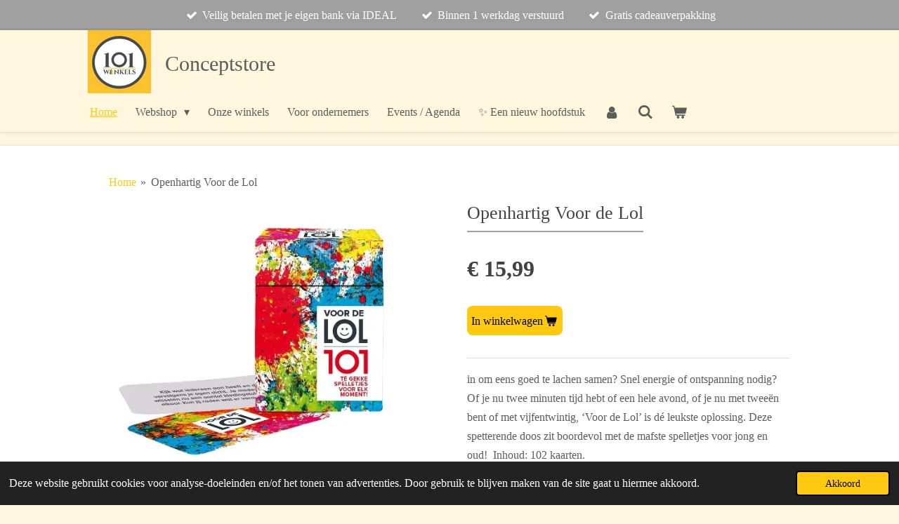

--- FILE ---
content_type: text/html; charset=UTF-8
request_url: https://www.101winkels.com/product/2721169/openhartig-voor-de-lol
body_size: 13878
content:
<!DOCTYPE html>
<html lang="nl">
    <head>
        <meta http-equiv="Content-Type" content="text/html; charset=utf-8">
        <meta name="viewport" content="width=device-width, initial-scale=1.0, maximum-scale=5.0">
        <meta http-equiv="X-UA-Compatible" content="IE=edge">
        <link rel="canonical" href="https://www.101winkels.com/product/2721169/openhartig-voor-de-lol">
        <link rel="sitemap" type="application/xml" href="https://www.101winkels.com/sitemap.xml">
        <meta property="og:title" content="Openhartig Voor de Lol | www.101winkels.com">
        <meta property="og:url" content="https://www.101winkels.com/product/2721169/openhartig-voor-de-lol">
        <base href="https://www.101winkels.com/">
        <meta name="description" property="og:description" content="in om eens goed te lachen samen? Snel energie of ontspanning nodig? Of je nu twee minuten tijd hebt of een hele avond, of je nu met twee&amp;euml;n bent of met vijfentwintig, &amp;lsquo;Voor de Lol&amp;rsquo; is d&amp;eacute; leukste oplossing. Deze spetterende doos zit boordevol met de mafste spelletjes voor jong en oud!&amp;nbsp;&amp;nbsp;Inhoud: 102 kaarten.

Verzamel binnen 30 seconden een regenboog van voor-werpen. Dus in de kleuren rood, oranje, geel, groen, blauw en violet. Leg deze voorwerpen nu in de juiste volgorde van de regenboog.
Spreek, om de beurt, je eigen voor- en achternaam achterstevoren uit. Begin dus bij de laatste letter vanje naam.
Verdeel de groep in twee&amp;euml;n. Kijk welke groep de meeste kleding aan elkaar kan leggen en daarmee de langste slinger kan maken. Uiteraard zijn dat de winnaars.
Kijk wat iedereen aan heeft en doe vervolgens je ogen dicht. Je medespelers wisselen nu een aantal kledingstukken met elkaar. Kun jij raden wat er veranderd is?

Deze en de vele andere spelletjes zorgen voor hilarische momenten met vrienden, vriendinnen, familie, klas, studie of teamgenoten. Pak er eentje als energizer om wakker te worden, als oppepper na een baalmoment, als beloning of als aftrap voor een heerlijke avondje uit.
Speel wanneer je maar wilt en waar je ook bent en beleef samen een onvergetelijke tijd met Voor de Lol!">
                <script nonce="29ad481ece001151f4ae10a3d51c249e">
            
            window.JOUWWEB = window.JOUWWEB || {};
            window.JOUWWEB.application = window.JOUWWEB.application || {};
            window.JOUWWEB.application = {"backends":[{"domain":"jouwweb.nl","freeDomain":"jouwweb.site"},{"domain":"webador.com","freeDomain":"webadorsite.com"},{"domain":"webador.de","freeDomain":"webadorsite.com"},{"domain":"webador.fr","freeDomain":"webadorsite.com"},{"domain":"webador.es","freeDomain":"webadorsite.com"},{"domain":"webador.it","freeDomain":"webadorsite.com"},{"domain":"jouwweb.be","freeDomain":"jouwweb.site"},{"domain":"webador.ie","freeDomain":"webadorsite.com"},{"domain":"webador.co.uk","freeDomain":"webadorsite.com"},{"domain":"webador.at","freeDomain":"webadorsite.com"},{"domain":"webador.be","freeDomain":"webadorsite.com"},{"domain":"webador.ch","freeDomain":"webadorsite.com"},{"domain":"webador.ch","freeDomain":"webadorsite.com"},{"domain":"webador.mx","freeDomain":"webadorsite.com"},{"domain":"webador.com","freeDomain":"webadorsite.com"},{"domain":"webador.dk","freeDomain":"webadorsite.com"},{"domain":"webador.se","freeDomain":"webadorsite.com"},{"domain":"webador.no","freeDomain":"webadorsite.com"},{"domain":"webador.fi","freeDomain":"webadorsite.com"},{"domain":"webador.ca","freeDomain":"webadorsite.com"},{"domain":"webador.ca","freeDomain":"webadorsite.com"},{"domain":"webador.pl","freeDomain":"webadorsite.com"},{"domain":"webador.com.au","freeDomain":"webadorsite.com"},{"domain":"webador.nz","freeDomain":"webadorsite.com"}],"editorLocale":"nl-NL","editorTimezone":"Europe\/Amsterdam","editorLanguage":"nl","analytics4TrackingId":"G-E6PZPGE4QM","analyticsDimensions":[],"backendDomain":"www.jouwweb.nl","backendShortDomain":"jouwweb.nl","backendKey":"jouwweb-nl","freeWebsiteDomain":"jouwweb.site","noSsl":false,"build":{"reference":"bdb0db9"},"linkHostnames":["www.jouwweb.nl","www.webador.com","www.webador.de","www.webador.fr","www.webador.es","www.webador.it","www.jouwweb.be","www.webador.ie","www.webador.co.uk","www.webador.at","www.webador.be","www.webador.ch","fr.webador.ch","www.webador.mx","es.webador.com","www.webador.dk","www.webador.se","www.webador.no","www.webador.fi","www.webador.ca","fr.webador.ca","www.webador.pl","www.webador.com.au","www.webador.nz"],"assetsUrl":"https:\/\/assets.jwwb.nl","loginUrl":"https:\/\/www.jouwweb.nl\/inloggen","publishUrl":"https:\/\/www.jouwweb.nl\/v2\/website\/1244396\/publish-proxy","adminUserOrIp":false,"pricing":{"plans":{"lite":{"amount":"700","currency":"EUR"},"pro":{"amount":"1200","currency":"EUR"},"business":{"amount":"2400","currency":"EUR"}},"yearlyDiscount":{"price":{"amount":"4800","currency":"EUR"},"ratio":0.17,"percent":"17%","discountPrice":{"amount":"4800","currency":"EUR"},"termPricePerMonth":{"amount":"2400","currency":"EUR"},"termPricePerYear":{"amount":"24000","currency":"EUR"}}},"hcUrl":{"add-product-variants":"https:\/\/help.jouwweb.nl\/hc\/nl\/articles\/28594307773201","basic-vs-advanced-shipping":"https:\/\/help.jouwweb.nl\/hc\/nl\/articles\/28594268794257","html-in-head":"https:\/\/help.jouwweb.nl\/hc\/nl\/articles\/28594336422545","link-domain-name":"https:\/\/help.jouwweb.nl\/hc\/nl\/articles\/28594325307409","optimize-for-mobile":"https:\/\/help.jouwweb.nl\/hc\/nl\/articles\/28594312927121","seo":"https:\/\/help.jouwweb.nl\/hc\/nl\/sections\/28507243966737","transfer-domain-name":"https:\/\/help.jouwweb.nl\/hc\/nl\/articles\/28594325232657","website-not-secure":"https:\/\/help.jouwweb.nl\/hc\/nl\/articles\/28594252935825"}};
            window.JOUWWEB.brand = {"type":"jouwweb","name":"JouwWeb","domain":"JouwWeb.nl","supportEmail":"support@jouwweb.nl"};
                    
                window.JOUWWEB = window.JOUWWEB || {};
                window.JOUWWEB.websiteRendering = {"locale":"nl-NL","timezone":"Europe\/Amsterdam","routes":{"api\/upload\/product-field":"\/_api\/upload\/product-field","checkout\/cart":"\/winkelwagen","payment":"\/bestelling-afronden\/:publicOrderId","payment\/forward":"\/bestelling-afronden\/:publicOrderId\/forward","public-order":"\/bestelling\/:publicOrderId","checkout\/authorize":"\/winkelwagen\/authorize\/:gateway","wishlist":"\/verlanglijst"}};
                                                    window.JOUWWEB.website = {"id":1244396,"locale":"nl-NL","enabled":true,"title":"www.101winkels.com","hasTitle":true,"roleOfLoggedInUser":null,"ownerLocale":"nl-NL","plan":"business","freeWebsiteDomain":"jouwweb.site","backendKey":"jouwweb-nl","currency":"EUR","defaultLocale":"nl-NL","url":"https:\/\/www.101winkels.com\/","homepageSegmentId":7323940,"category":"webshop","isOffline":false,"isPublished":true,"locales":["nl-NL"],"allowed":{"ads":false,"credits":true,"externalLinks":true,"slideshow":true,"customDefaultSlideshow":true,"hostedAlbums":true,"moderators":true,"mailboxQuota":10,"statisticsVisitors":true,"statisticsDetailed":true,"statisticsMonths":-1,"favicon":true,"password":true,"freeDomains":2,"freeMailAccounts":1,"canUseLanguages":false,"fileUpload":true,"legacyFontSize":false,"webshop":true,"products":-1,"imageText":false,"search":true,"audioUpload":true,"videoUpload":5000,"allowDangerousForms":false,"allowHtmlCode":true,"mobileBar":true,"sidebar":true,"poll":false,"allowCustomForms":true,"allowBusinessListing":true,"allowCustomAnalytics":true,"allowAccountingLink":true,"digitalProducts":true,"sitemapElement":false},"mobileBar":{"enabled":false,"theme":"accent","email":{"active":true},"location":{"active":true},"phone":{"active":true},"whatsapp":{"active":false},"social":{"active":false,"network":"facebook"}},"webshop":{"enabled":true,"currency":"EUR","taxEnabled":true,"taxInclusive":true,"vatDisclaimerVisible":false,"orderNotice":"<p>\ud83c\udf81\ud83c\udf81\ud83c\udf81 Gebruik maken van onze service om je aankoop gratis als cadeau \ud83c\udf81 te laten verpakken? Laat het weten via het opmerkingen-veld in de laatste stap. Geef ook aan om welk artikel het gaat. \ud83c\udf81\ud83c\udf81\ud83c\udf81<br \/>\r\nHeb je nog andere wensen\/opmerkingen dan kun je deze daar ook doorgeven.<\/p>","orderConfirmation":null,"freeShipping":false,"freeShippingAmount":"20.00","shippingDisclaimerVisible":false,"pickupAllowed":true,"couponAllowed":false,"detailsPageAvailable":true,"socialMediaVisible":false,"termsPage":6494523,"termsPageUrl":"\/algemene-voorwaarden","extraTerms":null,"pricingVisible":true,"orderButtonVisible":true,"shippingAdvanced":true,"shippingAdvancedBackEnd":true,"soldOutVisible":true,"backInStockNotificationEnabled":false,"canAddProducts":true,"nextOrderNumber":439,"allowedServicePoints":["dpd"],"sendcloudConfigured":true,"sendcloudFallbackPublicKey":"a3d50033a59b4a598f1d7ce7e72aafdf","taxExemptionAllowed":true,"invoiceComment":null,"emptyCartVisible":true,"minimumOrderPrice":null,"productNumbersEnabled":false,"wishlistEnabled":false,"hideTaxOnCart":false},"isTreatedAsWebshop":true};                            window.JOUWWEB.cart = {"products":[],"coupon":null,"shippingCountryCode":null,"shippingChoice":null,"breakdown":[]};                            window.JOUWWEB.scripts = ["website-rendering\/webshop"];                        window.parent.JOUWWEB.colorPalette = window.JOUWWEB.colorPalette;
        </script>
                <title>Openhartig Voor de Lol | www.101winkels.com</title>
                                            <link href="https://primary.jwwb.nl/public/z/x/g/temp-mrqcmdsjlzgwgezyrzpe/touch-icon-iphone.png?bust=1582206202" rel="apple-touch-icon" sizes="60x60">                                                <link href="https://primary.jwwb.nl/public/z/x/g/temp-mrqcmdsjlzgwgezyrzpe/touch-icon-ipad.png?bust=1582206202" rel="apple-touch-icon" sizes="76x76">                                                <link href="https://primary.jwwb.nl/public/z/x/g/temp-mrqcmdsjlzgwgezyrzpe/touch-icon-iphone-retina.png?bust=1582206202" rel="apple-touch-icon" sizes="120x120">                                                <link href="https://primary.jwwb.nl/public/z/x/g/temp-mrqcmdsjlzgwgezyrzpe/touch-icon-ipad-retina.png?bust=1582206202" rel="apple-touch-icon" sizes="152x152">                                                <link href="https://primary.jwwb.nl/public/z/x/g/temp-mrqcmdsjlzgwgezyrzpe/favicon.png?bust=1582206202" rel="shortcut icon">                                                <link href="https://primary.jwwb.nl/public/z/x/g/temp-mrqcmdsjlzgwgezyrzpe/favicon.png?bust=1582206202" rel="icon">                                        <meta property="og:image" content="https&#x3A;&#x2F;&#x2F;primary.jwwb.nl&#x2F;public&#x2F;z&#x2F;x&#x2F;g&#x2F;temp-mrqcmdsjlzgwgezyrzpe&#x2F;7r700d&#x2F;products-41114-05-LR.jpg">
                                    <meta name="twitter:card" content="summary_large_image">
                        <meta property="twitter:image" content="https&#x3A;&#x2F;&#x2F;primary.jwwb.nl&#x2F;public&#x2F;z&#x2F;x&#x2F;g&#x2F;temp-mrqcmdsjlzgwgezyrzpe&#x2F;7r700d&#x2F;products-41114-05-LR.jpg">
                                                    <meta name="google-site-verification" content="ZIk3Y9jUTeXIUhBTFvn4WFlRDqhQ9Fd13oVqsY_clok" />                            <script src="https://plausible.io/js/script.manual.js" nonce="29ad481ece001151f4ae10a3d51c249e" data-turbo-track="reload" defer data-domain="shard21.jouwweb.nl"></script>
<script src="https://assets.jwwb.nl/assets/build/website-rendering/nl-NL.js?bust=af8dcdef13a1895089e9" nonce="29ad481ece001151f4ae10a3d51c249e" data-turbo-track="reload" defer></script>
<script src="https://assets.jwwb.nl/assets/website-rendering/runtime.cee983c75391f900fb05.js?bust=4ce5de21b577bc4120dd" nonce="29ad481ece001151f4ae10a3d51c249e" data-turbo-track="reload" defer></script>
<script src="https://assets.jwwb.nl/assets/website-rendering/812.881ee67943804724d5af.js?bust=78ab7ad7d6392c42d317" nonce="29ad481ece001151f4ae10a3d51c249e" data-turbo-track="reload" defer></script>
<script src="https://assets.jwwb.nl/assets/website-rendering/main.5cc2a9179e0462270809.js?bust=47fa63093185ee0400ae" nonce="29ad481ece001151f4ae10a3d51c249e" data-turbo-track="reload" defer></script>
<link rel="preload" href="https://assets.jwwb.nl/assets/website-rendering/styles.c611799110a447e67981.css?bust=226f06dc4f39cd5a64cc" as="style">
<link rel="preload" href="https://assets.jwwb.nl/assets/website-rendering/fonts/icons-website-rendering/font/website-rendering.woff2?bust=bd2797014f9452dadc8e" as="font" crossorigin>
<link rel="stylesheet" type="text/css" href="https://assets.jwwb.nl/assets/website-rendering/styles.c611799110a447e67981.css?bust=226f06dc4f39cd5a64cc" nonce="29ad481ece001151f4ae10a3d51c249e" data-turbo-track="dynamic">
<link rel="preconnect" href="https://assets.jwwb.nl">
<link rel="stylesheet" type="text/css" href="https://primary.jwwb.nl/public/z/x/g/temp-mrqcmdsjlzgwgezyrzpe/style.css?bust=1768978955" nonce="29ad481ece001151f4ae10a3d51c249e" data-turbo-track="dynamic">    </head>
    <body
        id="top"
        class="jw-is-no-slideshow jw-header-is-image-text jw-is-segment-product jw-is-frontend jw-is-no-sidebar jw-is-messagebar jw-is-no-touch-device jw-is-no-mobile"
                                    data-jouwweb-page="2721169"
                                                data-jouwweb-segment-id="2721169"
                                                data-jouwweb-segment-type="product"
                                                data-template-threshold="900"
                                                data-template-name="100-percent&#x7C;poisson"
                            itemscope
        itemtype="https://schema.org/Product"
    >
                                    <meta itemprop="url" content="https://www.101winkels.com/product/2721169/openhartig-voor-de-lol">
        <a href="#main-content" class="jw-skip-link">
            Ga direct naar de hoofdinhoud        </a>
        <div class="jw-background"></div>
        <div class="jw-body">
            <div class="jw-mobile-menu jw-mobile-is-text js-mobile-menu">
            <button
            type="button"
            class="jw-mobile-menu__button jw-mobile-toggle"
            aria-label="Open / sluit menu"
        >
            <span class="jw-icon-burger"></span>
        </button>
        <div class="jw-mobile-header jw-mobile-header--image-text">
        <a            class="jw-mobile-header-content"
                            href="/"
                        >
                            <img class="jw-mobile-logo jw-mobile-logo--square" src="https://primary.jwwb.nl/public/z/x/g/temp-mrqcmdsjlzgwgezyrzpe/qliugs/logo-101winkels-zwolle.jpg?enable-io=true&amp;enable=upscale&amp;height=70" srcset="https://primary.jwwb.nl/public/z/x/g/temp-mrqcmdsjlzgwgezyrzpe/qliugs/logo-101winkels-zwolle.jpg?enable-io=true&amp;enable=upscale&amp;height=70 1x, https://primary.jwwb.nl/public/z/x/g/temp-mrqcmdsjlzgwgezyrzpe/qliugs/logo-101winkels-zwolle.jpg?enable-io=true&amp;enable=upscale&amp;height=140&amp;quality=70 2x" alt="www.101winkels.com" title="www.101winkels.com">                                        <div class="jw-mobile-text">
                    <span style="font-size: 120%;">Conceptstore</span>                </div>
                    </a>
    </div>

        <a
        href="/winkelwagen"
        class="jw-mobile-menu__button jw-mobile-header-cart"
        aria-label="Bekijk winkelwagen"
    >
        <span class="jw-icon-badge-wrapper">
            <span class="website-rendering-icon-basket" aria-hidden="true"></span>
            <span class="jw-icon-badge hidden" aria-hidden="true"></span>
        </span>
    </a>
    
    </div>
    <div class="jw-mobile-menu-search jw-mobile-menu-search--hidden">
        <form
            action="/zoeken"
            method="get"
            class="jw-mobile-menu-search__box"
        >
            <input
                type="text"
                name="q"
                value=""
                placeholder="Zoeken..."
                class="jw-mobile-menu-search__input"
                aria-label="Zoeken"
            >
            <button type="submit" class="jw-btn jw-btn--style-flat jw-mobile-menu-search__button" aria-label="Zoeken">
                <span class="website-rendering-icon-search" aria-hidden="true"></span>
            </button>
            <button type="button" class="jw-btn jw-btn--style-flat jw-mobile-menu-search__button js-cancel-search" aria-label="Zoekopdracht annuleren">
                <span class="website-rendering-icon-cancel" aria-hidden="true"></span>
            </button>
        </form>
    </div>
            <div class="message-bar message-bar--accent"><div class="message-bar__container"><ul class="message-bar-usps"><li class="message-bar-usps__item"><i class="website-rendering-icon-ok"></i><span>Veilig betalen met je eigen bank via IDEAL</span></li><li class="message-bar-usps__item"><i class="website-rendering-icon-ok"></i><span>Binnen 1 werkdag verstuurd</span></li><li class="message-bar-usps__item"><i class="website-rendering-icon-ok"></i><span>Gratis cadeauverpakking</span></li></ul></div></div><div class="topmenu">
    <header>
        <div class="topmenu-inner js-topbar-content-container">
            <div class="jw-header-logo">
            <div
    id="jw-header-image-container"
    class="jw-header jw-header-image jw-header-image-toggle"
    style="flex-basis: 90px; max-width: 90px; flex-shrink: 1;"
>
            <a href="/">
        <img id="jw-header-image" data-image-id="40269584" srcset="https://primary.jwwb.nl/public/z/x/g/temp-mrqcmdsjlzgwgezyrzpe/qliugs/logo-101winkels-zwolle.jpg?enable-io=true&amp;width=90 90w, https://primary.jwwb.nl/public/z/x/g/temp-mrqcmdsjlzgwgezyrzpe/qliugs/logo-101winkels-zwolle.jpg?enable-io=true&amp;width=180 180w" class="jw-header-image" title="www.101winkels.com" style="" sizes="90px" width="90" height="90" intrinsicsize="90.00 x 90.00" alt="www.101winkels.com">                </a>
    </div>
        <div
    class="jw-header jw-header-title-container jw-header-text jw-header-text-toggle"
    data-stylable="true"
>
    <a        id="jw-header-title"
        class="jw-header-title"
                    href="/"
            >
        <span style="font-size: 120%;">Conceptstore</span>    </a>
</div>
</div>
            <nav class="menu jw-menu-copy">
                <ul
    id="jw-menu"
    class="jw-menu jw-menu-horizontal"
            >
            <li
    class="jw-menu-item jw-menu-is-active"
>
        <a        class="jw-menu-link js-active-menu-item"
        href="/"                                            data-page-link-id="7323940"
                            >
                <span class="">
            Home        </span>
            </a>
                </li>
            <li
    class="jw-menu-item jw-menu-has-submenu"
>
        <a        class="jw-menu-link"
        href="/webshop"                                            data-page-link-id="6316633"
                            >
                <span class="">
            Webshop        </span>
                    <span class="jw-arrow jw-arrow-toplevel"></span>
            </a>
                    <ul
            class="jw-submenu"
                    >
                            <li
    class="jw-menu-item"
>
        <a        class="jw-menu-link"
        href="/webshop/baby-kind"                                            data-page-link-id="8852433"
                            >
                <span class="">
            Baby &amp; Kind        </span>
            </a>
                </li>
                            <li
    class="jw-menu-item jw-menu-has-submenu"
>
        <a        class="jw-menu-link"
        href="/webshop/edelstenen-mineralen"                                            data-page-link-id="6318752"
                            >
                <span class="">
            Edelstenen &amp; Mineralen        </span>
                    <span class="jw-arrow"></span>
            </a>
                    <ul
            class="jw-submenu"
                    >
                            <li
    class="jw-menu-item"
>
        <a        class="jw-menu-link"
        href="/webshop/edelstenen-mineralen/gepolijste-mineralen"                                            data-page-link-id="6402877"
                            >
                <span class="">
            Gepolijste mineralen        </span>
            </a>
                </li>
                            <li
    class="jw-menu-item"
>
        <a        class="jw-menu-link"
        href="/webshop/edelstenen-mineralen/ruwe-mineralen"                                            data-page-link-id="6402874"
                            >
                <span class="">
            Ruwe mineralen        </span>
            </a>
                </li>
                            <li
    class="jw-menu-item"
>
        <a        class="jw-menu-link"
        href="/webshop/edelstenen-mineralen/sfeerlichten"                                            data-page-link-id="6402899"
                            >
                <span class="">
            Sfeerlichten        </span>
            </a>
                </li>
                    </ul>
        </li>
                            <li
    class="jw-menu-item"
>
        <a        class="jw-menu-link"
        href="/webshop/fashion"                                            data-page-link-id="9342386"
                            >
                <span class="">
            Fashion        </span>
            </a>
                </li>
                            <li
    class="jw-menu-item"
>
        <a        class="jw-menu-link"
        href="/webshop/geluk-en-bescherming"                                            data-page-link-id="6369038"
                            >
                <span class="">
            Geluk en bescherming        </span>
            </a>
                </li>
                            <li
    class="jw-menu-item jw-menu-has-submenu"
>
        <a        class="jw-menu-link"
        href="/webshop/home-living"                                            data-page-link-id="6369016"
                            >
                <span class="">
            Home &amp; Living        </span>
                    <span class="jw-arrow"></span>
            </a>
                    <ul
            class="jw-submenu"
                    >
                            <li
    class="jw-menu-item"
>
        <a        class="jw-menu-link"
        href="/webshop/home-living/beelden"                                            data-page-link-id="6402920"
                            >
                <span class="">
            Beelden        </span>
            </a>
                </li>
                            <li
    class="jw-menu-item"
>
        <a        class="jw-menu-link"
        href="/webshop/home-living/decoratie-sfeer"                                            data-page-link-id="6402932"
                            >
                <span class="">
            Decoratie &amp; Sfeer        </span>
            </a>
                </li>
                            <li
    class="jw-menu-item"
>
        <a        class="jw-menu-link"
        href="/webshop/home-living/kaarsen"                                            data-page-link-id="6420788"
                            >
                <span class="">
            Kaarsen        </span>
            </a>
                </li>
                            <li
    class="jw-menu-item"
>
        <a        class="jw-menu-link"
        href="/webshop/home-living/sfeerlichten-1"                                            data-page-link-id="6370356"
                            >
                <span class="">
            Sfeerlichten        </span>
            </a>
                </li>
                            <li
    class="jw-menu-item jw-menu-has-submenu"
>
        <a        class="jw-menu-link"
        href="/webshop/home-living/regenboogkristallen"                                            data-page-link-id="6370273"
                            >
                <span class="">
            Regenboogkristallen        </span>
                    <span class="jw-arrow"></span>
            </a>
                    <ul
            class="jw-submenu"
                    >
                            <li
    class="jw-menu-item"
>
        <a        class="jw-menu-link"
        href="/webshop/home-living/regenboogkristallen/regenboogkristal-hangers"                                            data-page-link-id="6374565"
                            >
                <span class="">
            Regenboogkristal hangers        </span>
            </a>
                </li>
                    </ul>
        </li>
                    </ul>
        </li>
                            <li
    class="jw-menu-item jw-menu-has-submenu"
>
        <a        class="jw-menu-link"
        href="/webshop/kaarten-boeken"                                            data-page-link-id="7073996"
                            >
                <span class="">
            Kaarten &amp; Boeken        </span>
                    <span class="jw-arrow"></span>
            </a>
                    <ul
            class="jw-submenu"
                    >
                            <li
    class="jw-menu-item"
>
        <a        class="jw-menu-link"
        href="/webshop/kaarten-boeken/boeken"                                            data-page-link-id="9481971"
                            >
                <span class="">
            Boeken        </span>
            </a>
                </li>
                            <li
    class="jw-menu-item"
>
        <a        class="jw-menu-link"
        href="/webshop/kaarten-boeken/kaarten"                                            data-page-link-id="9481967"
                            >
                <span class="">
            Kaarten        </span>
            </a>
                </li>
                    </ul>
        </li>
                            <li
    class="jw-menu-item jw-menu-has-submenu"
>
        <a        class="jw-menu-link"
        href="/webshop/sieraden"                                            data-page-link-id="6369007"
                            >
                <span class="">
            Sieraden        </span>
                    <span class="jw-arrow"></span>
            </a>
                    <ul
            class="jw-submenu"
                    >
                            <li
    class="jw-menu-item"
>
        <a        class="jw-menu-link"
        href="/webshop/sieraden/armbanden"                                            data-page-link-id="6374667"
                            >
                <span class="">
            Armbanden        </span>
            </a>
                </li>
                            <li
    class="jw-menu-item"
>
        <a        class="jw-menu-link"
        href="/webshop/sieraden/hangers"                                            data-page-link-id="6374674"
                            >
                <span class="">
            Hangers        </span>
            </a>
                </li>
                            <li
    class="jw-menu-item"
>
        <a        class="jw-menu-link"
        href="/webshop/sieraden/kettingen"                                            data-page-link-id="6374670"
                            >
                <span class="">
            Kettingen        </span>
            </a>
                </li>
                            <li
    class="jw-menu-item"
>
        <a        class="jw-menu-link"
        href="/webshop/sieraden/oorbellen"                                            data-page-link-id="6374676"
                            >
                <span class="">
            Oorbellen        </span>
            </a>
                </li>
                            <li
    class="jw-menu-item"
>
        <a        class="jw-menu-link"
        href="/webshop/sieraden/ringen"                                            data-page-link-id="8799853"
                            >
                <span class="">
            Ringen        </span>
            </a>
                </li>
                    </ul>
        </li>
                            <li
    class="jw-menu-item jw-menu-has-submenu"
>
        <a        class="jw-menu-link"
        href="/webshop/spiritualiteit"                                            data-page-link-id="6369022"
                            >
                <span class="">
            Spiritualiteit        </span>
                    <span class="jw-arrow"></span>
            </a>
                    <ul
            class="jw-submenu"
                    >
                            <li
    class="jw-menu-item"
>
        <a        class="jw-menu-link"
        href="/webshop/spiritualiteit/inspiratie-kaarten"                                            data-page-link-id="6402941"
                            >
                <span class="">
            Inspiratie kaarten        </span>
            </a>
                </li>
                            <li
    class="jw-menu-item"
>
        <a        class="jw-menu-link"
        href="/webshop/spiritualiteit/pendels"                                            data-page-link-id="6402952"
                            >
                <span class="">
            Pendels        </span>
            </a>
                </li>
                            <li
    class="jw-menu-item"
>
        <a        class="jw-menu-link"
        href="/webshop/spiritualiteit/tarot-orakel-kaarten"                                            data-page-link-id="6402946"
                            >
                <span class="">
            Tarot &amp; Orakel kaarten        </span>
            </a>
                </li>
                    </ul>
        </li>
                            <li
    class="jw-menu-item jw-menu-has-submenu"
>
        <a        class="jw-menu-link"
        href="/webshop/wellness-beauty"                                            data-page-link-id="6369027"
                            >
                <span class="">
            Wellness &amp; Beauty        </span>
                    <span class="jw-arrow"></span>
            </a>
                    <ul
            class="jw-submenu"
                    >
                            <li
    class="jw-menu-item"
>
        <a        class="jw-menu-link"
        href="/webshop/wellness-beauty/essentiele-olien-1"                                            data-page-link-id="6401177"
                            >
                <span class="">
            Essentiële oliën        </span>
            </a>
                </li>
                            <li
    class="jw-menu-item"
>
        <a        class="jw-menu-link"
        href="/webshop/wellness-beauty/parfum"                                            data-page-link-id="6428624"
                            >
                <span class="">
            Parfum        </span>
            </a>
                </li>
                            <li
    class="jw-menu-item jw-menu-has-submenu"
>
        <a        class="jw-menu-link"
        href="/webshop/wellness-beauty/persoonlijke-verzorging"                                            data-page-link-id="9481636"
                            >
                <span class="">
            Persoonlijke verzorging        </span>
                    <span class="jw-arrow"></span>
            </a>
                    <ul
            class="jw-submenu"
                    >
                            <li
    class="jw-menu-item"
>
        <a        class="jw-menu-link"
        href="/webshop/wellness-beauty/persoonlijke-verzorging/haar"                                            data-page-link-id="6428618"
                            >
                <span class="">
            Haar        </span>
            </a>
                </li>
                            <li
    class="jw-menu-item"
>
        <a        class="jw-menu-link"
        href="/webshop/wellness-beauty/persoonlijke-verzorging/lichaam"                                            data-page-link-id="6426417"
                            >
                <span class="">
            Lichaam        </span>
            </a>
                </li>
                    </ul>
        </li>
                    </ul>
        </li>
                            <li
    class="jw-menu-item jw-menu-has-submenu"
>
        <a        class="jw-menu-link"
        href="/webshop/wierook-geuren"                                            data-page-link-id="6318755"
                            >
                <span class="">
            Wierook &amp; Geuren        </span>
                    <span class="jw-arrow"></span>
            </a>
                    <ul
            class="jw-submenu"
                    >
                            <li
    class="jw-menu-item"
>
        <a        class="jw-menu-link"
        href="/webshop/wierook-geuren/wierook-smudges"                                            data-page-link-id="6318818"
                            >
                <span class="">
            Wierook &amp; Smudges        </span>
            </a>
                </li>
                            <li
    class="jw-menu-item"
>
        <a        class="jw-menu-link"
        href="/webshop/wierook-geuren/branders-geurverdampers"                                            data-page-link-id="6318828"
                            >
                <span class="">
            Branders &amp; Geurverdampers        </span>
            </a>
                </li>
                            <li
    class="jw-menu-item"
>
        <a        class="jw-menu-link"
        href="/webshop/wierook-geuren/essentiele-olien"                                            data-page-link-id="6318835"
                            >
                <span class="">
            Essentiële oliën        </span>
            </a>
                </li>
                            <li
    class="jw-menu-item"
>
        <a        class="jw-menu-link"
        href="/webshop/wierook-geuren/parfum-olie"                                            data-page-link-id="6402852"
                            >
                <span class="">
            Parfum olie        </span>
            </a>
                </li>
                    </ul>
        </li>
                            <li
    class="jw-menu-item"
>
        <a        class="jw-menu-link"
        href="/webshop/yoga-meditatie"                                            data-page-link-id="6369030"
                            >
                <span class="">
            Yoga &amp; Meditatie        </span>
            </a>
                </li>
                            <li
    class="jw-menu-item"
>
        <a        class="jw-menu-link"
        href="/webshop/kerstshop"                                            data-page-link-id="8499309"
                            >
                <span class="">
            Kerstshop        </span>
            </a>
                </li>
                    </ul>
        </li>
            <li
    class="jw-menu-item"
>
        <a        class="jw-menu-link"
        href="/onze-winkels"                                            data-page-link-id="5004716"
                            >
                <span class="">
            Onze winkels        </span>
            </a>
                </li>
            <li
    class="jw-menu-item"
>
        <a        class="jw-menu-link"
        href="/voor-ondernemers"                                            data-page-link-id="4981300"
                            >
                <span class="">
            Voor ondernemers        </span>
            </a>
                </li>
            <li
    class="jw-menu-item"
>
        <a        class="jw-menu-link"
        href="/events-agenda"                                            data-page-link-id="4981645"
                            >
                <span class="">
            Events / Agenda        </span>
            </a>
                </li>
            <li
    class="jw-menu-item"
>
        <a        class="jw-menu-link"
        href="/een-nieuw-hoofdstuk"                                            data-page-link-id="29656892"
                            >
                <span class="">
            ✨ Een nieuw hoofdstuk        </span>
            </a>
                </li>
            <li
    class="jw-menu-item"
>
        <a        class="jw-menu-link jw-menu-link--icon"
        href="/account"                                                            title="Account"
            >
                                <span class="website-rendering-icon-user"></span>
                            <span class="hidden-desktop-horizontal-menu">
            Account        </span>
            </a>
                </li>
            <li
    class="jw-menu-item jw-menu-search-item"
>
        <button        class="jw-menu-link jw-menu-link--icon jw-text-button"
                                                                    title="Zoeken"
            >
                                <span class="website-rendering-icon-search"></span>
                            <span class="hidden-desktop-horizontal-menu">
            Zoeken        </span>
            </button>
                
            <div class="jw-popover-container jw-popover-container--inline is-hidden">
                <div class="jw-popover-backdrop"></div>
                <div class="jw-popover">
                    <div class="jw-popover__arrow"></div>
                    <div class="jw-popover__content jw-section-white">
                        <form  class="jw-search" action="/zoeken" method="get">
                            
                            <input class="jw-search__input" type="text" name="q" value="" placeholder="Zoeken..." aria-label="Zoeken" >
                            <button class="jw-search__submit" type="submit" aria-label="Zoeken">
                                <span class="website-rendering-icon-search" aria-hidden="true"></span>
                            </button>
                        </form>
                    </div>
                </div>
            </div>
                        </li>
            <li
    class="jw-menu-item js-menu-cart-item "
>
        <a        class="jw-menu-link jw-menu-link--icon"
        href="/winkelwagen"                                                            title="Winkelwagen"
            >
                                    <span class="jw-icon-badge-wrapper">
                        <span class="website-rendering-icon-basket"></span>
                                            <span class="jw-icon-badge hidden">
                    0                </span>
                            <span class="hidden-desktop-horizontal-menu">
            Winkelwagen        </span>
            </a>
                </li>
    
    </ul>

    <script nonce="29ad481ece001151f4ae10a3d51c249e" id="jw-mobile-menu-template" type="text/template">
        <ul id="jw-menu" class="jw-menu jw-menu-horizontal">
                            <li
    class="jw-menu-item jw-menu-search-item"
>
                
                 <li class="jw-menu-item jw-mobile-menu-search-item">
                    <form class="jw-search" action="/zoeken" method="get">
                        <input class="jw-search__input" type="text" name="q" value="" placeholder="Zoeken..." aria-label="Zoeken">
                        <button class="jw-search__submit" type="submit" aria-label="Zoeken">
                            <span class="website-rendering-icon-search" aria-hidden="true"></span>
                        </button>
                    </form>
                </li>
                        </li>
                            <li
    class="jw-menu-item jw-menu-is-active"
>
        <a        class="jw-menu-link js-active-menu-item"
        href="/"                                            data-page-link-id="7323940"
                            >
                <span class="">
            Home        </span>
            </a>
                </li>
                            <li
    class="jw-menu-item jw-menu-has-submenu"
>
        <a        class="jw-menu-link"
        href="/webshop"                                            data-page-link-id="6316633"
                            >
                <span class="">
            Webshop        </span>
                    <span class="jw-arrow jw-arrow-toplevel"></span>
            </a>
                    <ul
            class="jw-submenu"
                    >
                            <li
    class="jw-menu-item"
>
        <a        class="jw-menu-link"
        href="/webshop/baby-kind"                                            data-page-link-id="8852433"
                            >
                <span class="">
            Baby &amp; Kind        </span>
            </a>
                </li>
                            <li
    class="jw-menu-item jw-menu-has-submenu"
>
        <a        class="jw-menu-link"
        href="/webshop/edelstenen-mineralen"                                            data-page-link-id="6318752"
                            >
                <span class="">
            Edelstenen &amp; Mineralen        </span>
                    <span class="jw-arrow"></span>
            </a>
                    <ul
            class="jw-submenu"
                    >
                            <li
    class="jw-menu-item"
>
        <a        class="jw-menu-link"
        href="/webshop/edelstenen-mineralen/gepolijste-mineralen"                                            data-page-link-id="6402877"
                            >
                <span class="">
            Gepolijste mineralen        </span>
            </a>
                </li>
                            <li
    class="jw-menu-item"
>
        <a        class="jw-menu-link"
        href="/webshop/edelstenen-mineralen/ruwe-mineralen"                                            data-page-link-id="6402874"
                            >
                <span class="">
            Ruwe mineralen        </span>
            </a>
                </li>
                            <li
    class="jw-menu-item"
>
        <a        class="jw-menu-link"
        href="/webshop/edelstenen-mineralen/sfeerlichten"                                            data-page-link-id="6402899"
                            >
                <span class="">
            Sfeerlichten        </span>
            </a>
                </li>
                    </ul>
        </li>
                            <li
    class="jw-menu-item"
>
        <a        class="jw-menu-link"
        href="/webshop/fashion"                                            data-page-link-id="9342386"
                            >
                <span class="">
            Fashion        </span>
            </a>
                </li>
                            <li
    class="jw-menu-item"
>
        <a        class="jw-menu-link"
        href="/webshop/geluk-en-bescherming"                                            data-page-link-id="6369038"
                            >
                <span class="">
            Geluk en bescherming        </span>
            </a>
                </li>
                            <li
    class="jw-menu-item jw-menu-has-submenu"
>
        <a        class="jw-menu-link"
        href="/webshop/home-living"                                            data-page-link-id="6369016"
                            >
                <span class="">
            Home &amp; Living        </span>
                    <span class="jw-arrow"></span>
            </a>
                    <ul
            class="jw-submenu"
                    >
                            <li
    class="jw-menu-item"
>
        <a        class="jw-menu-link"
        href="/webshop/home-living/beelden"                                            data-page-link-id="6402920"
                            >
                <span class="">
            Beelden        </span>
            </a>
                </li>
                            <li
    class="jw-menu-item"
>
        <a        class="jw-menu-link"
        href="/webshop/home-living/decoratie-sfeer"                                            data-page-link-id="6402932"
                            >
                <span class="">
            Decoratie &amp; Sfeer        </span>
            </a>
                </li>
                            <li
    class="jw-menu-item"
>
        <a        class="jw-menu-link"
        href="/webshop/home-living/kaarsen"                                            data-page-link-id="6420788"
                            >
                <span class="">
            Kaarsen        </span>
            </a>
                </li>
                            <li
    class="jw-menu-item"
>
        <a        class="jw-menu-link"
        href="/webshop/home-living/sfeerlichten-1"                                            data-page-link-id="6370356"
                            >
                <span class="">
            Sfeerlichten        </span>
            </a>
                </li>
                            <li
    class="jw-menu-item jw-menu-has-submenu"
>
        <a        class="jw-menu-link"
        href="/webshop/home-living/regenboogkristallen"                                            data-page-link-id="6370273"
                            >
                <span class="">
            Regenboogkristallen        </span>
                    <span class="jw-arrow"></span>
            </a>
                    <ul
            class="jw-submenu"
                    >
                            <li
    class="jw-menu-item"
>
        <a        class="jw-menu-link"
        href="/webshop/home-living/regenboogkristallen/regenboogkristal-hangers"                                            data-page-link-id="6374565"
                            >
                <span class="">
            Regenboogkristal hangers        </span>
            </a>
                </li>
                    </ul>
        </li>
                    </ul>
        </li>
                            <li
    class="jw-menu-item jw-menu-has-submenu"
>
        <a        class="jw-menu-link"
        href="/webshop/kaarten-boeken"                                            data-page-link-id="7073996"
                            >
                <span class="">
            Kaarten &amp; Boeken        </span>
                    <span class="jw-arrow"></span>
            </a>
                    <ul
            class="jw-submenu"
                    >
                            <li
    class="jw-menu-item"
>
        <a        class="jw-menu-link"
        href="/webshop/kaarten-boeken/boeken"                                            data-page-link-id="9481971"
                            >
                <span class="">
            Boeken        </span>
            </a>
                </li>
                            <li
    class="jw-menu-item"
>
        <a        class="jw-menu-link"
        href="/webshop/kaarten-boeken/kaarten"                                            data-page-link-id="9481967"
                            >
                <span class="">
            Kaarten        </span>
            </a>
                </li>
                    </ul>
        </li>
                            <li
    class="jw-menu-item jw-menu-has-submenu"
>
        <a        class="jw-menu-link"
        href="/webshop/sieraden"                                            data-page-link-id="6369007"
                            >
                <span class="">
            Sieraden        </span>
                    <span class="jw-arrow"></span>
            </a>
                    <ul
            class="jw-submenu"
                    >
                            <li
    class="jw-menu-item"
>
        <a        class="jw-menu-link"
        href="/webshop/sieraden/armbanden"                                            data-page-link-id="6374667"
                            >
                <span class="">
            Armbanden        </span>
            </a>
                </li>
                            <li
    class="jw-menu-item"
>
        <a        class="jw-menu-link"
        href="/webshop/sieraden/hangers"                                            data-page-link-id="6374674"
                            >
                <span class="">
            Hangers        </span>
            </a>
                </li>
                            <li
    class="jw-menu-item"
>
        <a        class="jw-menu-link"
        href="/webshop/sieraden/kettingen"                                            data-page-link-id="6374670"
                            >
                <span class="">
            Kettingen        </span>
            </a>
                </li>
                            <li
    class="jw-menu-item"
>
        <a        class="jw-menu-link"
        href="/webshop/sieraden/oorbellen"                                            data-page-link-id="6374676"
                            >
                <span class="">
            Oorbellen        </span>
            </a>
                </li>
                            <li
    class="jw-menu-item"
>
        <a        class="jw-menu-link"
        href="/webshop/sieraden/ringen"                                            data-page-link-id="8799853"
                            >
                <span class="">
            Ringen        </span>
            </a>
                </li>
                    </ul>
        </li>
                            <li
    class="jw-menu-item jw-menu-has-submenu"
>
        <a        class="jw-menu-link"
        href="/webshop/spiritualiteit"                                            data-page-link-id="6369022"
                            >
                <span class="">
            Spiritualiteit        </span>
                    <span class="jw-arrow"></span>
            </a>
                    <ul
            class="jw-submenu"
                    >
                            <li
    class="jw-menu-item"
>
        <a        class="jw-menu-link"
        href="/webshop/spiritualiteit/inspiratie-kaarten"                                            data-page-link-id="6402941"
                            >
                <span class="">
            Inspiratie kaarten        </span>
            </a>
                </li>
                            <li
    class="jw-menu-item"
>
        <a        class="jw-menu-link"
        href="/webshop/spiritualiteit/pendels"                                            data-page-link-id="6402952"
                            >
                <span class="">
            Pendels        </span>
            </a>
                </li>
                            <li
    class="jw-menu-item"
>
        <a        class="jw-menu-link"
        href="/webshop/spiritualiteit/tarot-orakel-kaarten"                                            data-page-link-id="6402946"
                            >
                <span class="">
            Tarot &amp; Orakel kaarten        </span>
            </a>
                </li>
                    </ul>
        </li>
                            <li
    class="jw-menu-item jw-menu-has-submenu"
>
        <a        class="jw-menu-link"
        href="/webshop/wellness-beauty"                                            data-page-link-id="6369027"
                            >
                <span class="">
            Wellness &amp; Beauty        </span>
                    <span class="jw-arrow"></span>
            </a>
                    <ul
            class="jw-submenu"
                    >
                            <li
    class="jw-menu-item"
>
        <a        class="jw-menu-link"
        href="/webshop/wellness-beauty/essentiele-olien-1"                                            data-page-link-id="6401177"
                            >
                <span class="">
            Essentiële oliën        </span>
            </a>
                </li>
                            <li
    class="jw-menu-item"
>
        <a        class="jw-menu-link"
        href="/webshop/wellness-beauty/parfum"                                            data-page-link-id="6428624"
                            >
                <span class="">
            Parfum        </span>
            </a>
                </li>
                            <li
    class="jw-menu-item jw-menu-has-submenu"
>
        <a        class="jw-menu-link"
        href="/webshop/wellness-beauty/persoonlijke-verzorging"                                            data-page-link-id="9481636"
                            >
                <span class="">
            Persoonlijke verzorging        </span>
                    <span class="jw-arrow"></span>
            </a>
                    <ul
            class="jw-submenu"
                    >
                            <li
    class="jw-menu-item"
>
        <a        class="jw-menu-link"
        href="/webshop/wellness-beauty/persoonlijke-verzorging/haar"                                            data-page-link-id="6428618"
                            >
                <span class="">
            Haar        </span>
            </a>
                </li>
                            <li
    class="jw-menu-item"
>
        <a        class="jw-menu-link"
        href="/webshop/wellness-beauty/persoonlijke-verzorging/lichaam"                                            data-page-link-id="6426417"
                            >
                <span class="">
            Lichaam        </span>
            </a>
                </li>
                    </ul>
        </li>
                    </ul>
        </li>
                            <li
    class="jw-menu-item jw-menu-has-submenu"
>
        <a        class="jw-menu-link"
        href="/webshop/wierook-geuren"                                            data-page-link-id="6318755"
                            >
                <span class="">
            Wierook &amp; Geuren        </span>
                    <span class="jw-arrow"></span>
            </a>
                    <ul
            class="jw-submenu"
                    >
                            <li
    class="jw-menu-item"
>
        <a        class="jw-menu-link"
        href="/webshop/wierook-geuren/wierook-smudges"                                            data-page-link-id="6318818"
                            >
                <span class="">
            Wierook &amp; Smudges        </span>
            </a>
                </li>
                            <li
    class="jw-menu-item"
>
        <a        class="jw-menu-link"
        href="/webshop/wierook-geuren/branders-geurverdampers"                                            data-page-link-id="6318828"
                            >
                <span class="">
            Branders &amp; Geurverdampers        </span>
            </a>
                </li>
                            <li
    class="jw-menu-item"
>
        <a        class="jw-menu-link"
        href="/webshop/wierook-geuren/essentiele-olien"                                            data-page-link-id="6318835"
                            >
                <span class="">
            Essentiële oliën        </span>
            </a>
                </li>
                            <li
    class="jw-menu-item"
>
        <a        class="jw-menu-link"
        href="/webshop/wierook-geuren/parfum-olie"                                            data-page-link-id="6402852"
                            >
                <span class="">
            Parfum olie        </span>
            </a>
                </li>
                    </ul>
        </li>
                            <li
    class="jw-menu-item"
>
        <a        class="jw-menu-link"
        href="/webshop/yoga-meditatie"                                            data-page-link-id="6369030"
                            >
                <span class="">
            Yoga &amp; Meditatie        </span>
            </a>
                </li>
                            <li
    class="jw-menu-item"
>
        <a        class="jw-menu-link"
        href="/webshop/kerstshop"                                            data-page-link-id="8499309"
                            >
                <span class="">
            Kerstshop        </span>
            </a>
                </li>
                    </ul>
        </li>
                            <li
    class="jw-menu-item"
>
        <a        class="jw-menu-link"
        href="/onze-winkels"                                            data-page-link-id="5004716"
                            >
                <span class="">
            Onze winkels        </span>
            </a>
                </li>
                            <li
    class="jw-menu-item"
>
        <a        class="jw-menu-link"
        href="/voor-ondernemers"                                            data-page-link-id="4981300"
                            >
                <span class="">
            Voor ondernemers        </span>
            </a>
                </li>
                            <li
    class="jw-menu-item"
>
        <a        class="jw-menu-link"
        href="/events-agenda"                                            data-page-link-id="4981645"
                            >
                <span class="">
            Events / Agenda        </span>
            </a>
                </li>
                            <li
    class="jw-menu-item"
>
        <a        class="jw-menu-link"
        href="/een-nieuw-hoofdstuk"                                            data-page-link-id="29656892"
                            >
                <span class="">
            ✨ Een nieuw hoofdstuk        </span>
            </a>
                </li>
                            <li
    class="jw-menu-item"
>
        <a        class="jw-menu-link jw-menu-link--icon"
        href="/account"                                                            title="Account"
            >
                                <span class="website-rendering-icon-user"></span>
                            <span class="hidden-desktop-horizontal-menu">
            Account        </span>
            </a>
                </li>
            
                    </ul>
    </script>
            </nav>
        </div>
    </header>
</div>
<div class="wrapper">
    <div class="main-content">
        
<main id="main-content" class="block-content">
    <div data-section-name="content" class="jw-section jw-section-content jw-responsive">
        <div class="jw-strip jw-strip--default jw-strip--style-color jw-strip--primary jw-strip--color-default jw-strip--padding-start"><div class="jw-strip__content-container"><div class="jw-strip__content jw-responsive">    
                        <nav class="jw-breadcrumbs" aria-label="Kruimelpad"><ol><li><a href="/" class="jw-breadcrumbs__link">Home</a></li><li><span class="jw-breadcrumbs__separator" aria-hidden="true">&raquo;</span><a href="/product/2721169/openhartig-voor-de-lol" class="jw-breadcrumbs__link jw-breadcrumbs__link--current" aria-current="page">Openhartig Voor de Lol</a></li></ol></nav>    <div
        class="product-page js-product-container"
        data-webshop-product="&#x7B;&quot;id&quot;&#x3A;2721169,&quot;title&quot;&#x3A;&quot;Openhartig&#x20;Voor&#x20;de&#x20;Lol&quot;,&quot;url&quot;&#x3A;&quot;&#x5C;&#x2F;product&#x5C;&#x2F;2721169&#x5C;&#x2F;openhartig-voor-de-lol&quot;,&quot;variants&quot;&#x3A;&#x5B;&#x7B;&quot;id&quot;&#x3A;9230692,&quot;stock&quot;&#x3A;1,&quot;limited&quot;&#x3A;true,&quot;propertyValueIds&quot;&#x3A;&#x5B;&#x5D;&#x7D;&#x5D;,&quot;image&quot;&#x3A;&#x7B;&quot;id&quot;&#x3A;33032693,&quot;url&quot;&#x3A;&quot;https&#x3A;&#x5C;&#x2F;&#x5C;&#x2F;primary.jwwb.nl&#x5C;&#x2F;public&#x5C;&#x2F;z&#x5C;&#x2F;x&#x5C;&#x2F;g&#x5C;&#x2F;temp-mrqcmdsjlzgwgezyrzpe&#x5C;&#x2F;products-41114-05-LR.jpg&quot;,&quot;width&quot;&#x3A;538,&quot;height&quot;&#x3A;480&#x7D;&#x7D;"
        data-is-detail-view="1"
    >
                <div class="product-page__top">
            <h1 class="product-page__heading" itemprop="name">
                Openhartig Voor de Lol            </h1>
                                </div>
                                <div class="product-page__image-container">
                <div
                    class="image-gallery image-gallery--single-item"
                    role="group"
                    aria-roledescription="carousel"
                    aria-label="Productafbeeldingen"
                >
                    <div class="image-gallery__main">
                        <div
                            class="image-gallery__slides"
                            aria-live="polite"
                            aria-atomic="false"
                        >
                                                                                            <div
                                    class="image-gallery__slide-container"
                                    role="group"
                                    aria-roledescription="slide"
                                    aria-hidden="false"
                                    aria-label="1 van 1"
                                >
                                    <a
                                        class="image-gallery__slide-item"
                                        href="https://primary.jwwb.nl/public/z/x/g/temp-mrqcmdsjlzgwgezyrzpe/7r700d/products-41114-05-LR.jpg"
                                        data-width="538"
                                        data-height="480"
                                        data-image-id="33032693"
                                        tabindex="0"
                                    >
                                        <div class="image-gallery__slide-image">
                                            <img
                                                                                                    itemprop="image"
                                                    alt="Openhartig&#x20;Voor&#x20;de&#x20;Lol"
                                                                                                src="https://primary.jwwb.nl/public/z/x/g/temp-mrqcmdsjlzgwgezyrzpe/products-41114-05-LR.jpg?enable-io=true&enable=upscale&width=600"
                                                srcset="https://primary.jwwb.nl/public/z/x/g/temp-mrqcmdsjlzgwgezyrzpe/7r700d/products-41114-05-LR.jpg?enable-io=true&width=538 538w"
                                                sizes="(min-width: 900px) 50vw, 100vw"
                                                width="538"
                                                height="480"
                                            >
                                        </div>
                                    </a>
                                </div>
                                                    </div>
                        <div class="image-gallery__controls">
                            <button
                                type="button"
                                class="image-gallery__control image-gallery__control--prev image-gallery__control--disabled"
                                aria-label="Vorige afbeelding"
                            >
                                <span class="website-rendering-icon-left-open-big"></span>
                            </button>
                            <button
                                type="button"
                                class="image-gallery__control image-gallery__control--next image-gallery__control--disabled"
                                aria-label="Volgende afbeelding"
                            >
                                <span class="website-rendering-icon-right-open-big"></span>
                            </button>
                        </div>
                    </div>
                                    </div>
            </div>
                <div class="product-page__container">
            <div itemprop="offers" itemscope itemtype="https://schema.org/Offer">
                                <meta itemprop="availability" content="https://schema.org/InStock">
                                                        <meta itemprop="price" content="15.99">
                    <meta itemprop="priceCurrency" content="EUR">
                    <div class="product-page__price-container">
                        <div class="product__price js-product-container__price">
                            <span class="product__price__price">€ 15,99</span>
                        </div>
                        <div class="product__free-shipping-motivator js-product-container__free-shipping-motivator"></div>
                    </div>
                                                </div>
                                    <div class="product-page__button-container">
                                <button
    type="button"
    class="jw-btn product__add-to-cart js-product-container__button jw-btn--size-medium"
    title="In&#x20;winkelwagen"
        >
    <span>In winkelwagen</span>
</button>
                            </div>
            <div class="product-page__button-notice hidden js-product-container__button-notice"></div>
            
                            <div class="product-page__description" itemprop="description">
                                        <p>in om eens goed te lachen samen? Snel energie of ontspanning nodig? Of je nu twee minuten tijd hebt of een hele avond, of je nu met twee&euml;n bent of met vijfentwintig, &lsquo;Voor de Lol&rsquo; is d&eacute; leukste oplossing. Deze spetterende doos zit boordevol met de mafste spelletjes voor jong en oud!&nbsp;&nbsp;Inhoud: 102 kaarten.</p>
<ul>
<li>Verzamel binnen 30 seconden een regenboog van voor-werpen. Dus in de kleuren rood, oranje, geel, groen, blauw en violet. Leg deze voorwerpen nu in de juiste volgorde van de regenboog.</li>
<li>Spreek, om de beurt, je eigen voor- en achternaam achterstevoren uit. Begin dus bij de laatste letter van<br />je naam.</li>
<li>Verdeel de groep in twee&euml;n. Kijk welke groep de meeste kleding aan elkaar kan leggen en daarmee de langste slinger kan maken. Uiteraard zijn dat de winnaars.</li>
<li>Kijk wat iedereen aan heeft en doe vervolgens je ogen dicht. Je medespelers wisselen nu een aantal kledingstukken met elkaar. Kun jij raden wat er veranderd is?</li>
</ul>
<p>Deze en de vele andere spelletjes zorgen voor hilarische momenten met vrienden, vriendinnen, familie, klas, studie of teamgenoten. Pak er eentje als energizer om wakker te worden, als oppepper na een baalmoment, als beloning of als aftrap voor een heerlijke avondje uit.</p>
<p>Speel wanneer je maar wilt en waar je ook bent en beleef samen een onvergetelijke tijd met Voor de Lol!</p>                </div>
                                            </div>
    </div>

    </div></div></div>
<div class="product-page__content">
    <div
    id="jw-element-97733072"
    data-jw-element-id="97733072"
        class="jw-tree-node jw-element jw-strip-root jw-tree-container jw-responsive jw-node-is-first-child jw-node-is-last-child"
>
    <div
    id="jw-element-344879424"
    data-jw-element-id="344879424"
        class="jw-tree-node jw-element jw-strip jw-tree-container jw-tree-container--empty jw-responsive jw-strip--default jw-strip--style-color jw-strip--color-default jw-strip--padding-both jw-node-is-first-child jw-strip--primary jw-node-is-last-child"
>
    <div class="jw-strip__content-container"><div class="jw-strip__content jw-responsive"></div></div></div></div></div>
            </div>
</main>
            </div>
    <footer class="block-footer">
    <div
        data-section-name="footer"
        class="jw-section jw-section-footer jw-responsive"
    >
                <div class="jw-strip jw-strip--default jw-strip--style-color jw-strip--primary jw-strip--color-default jw-strip--padding-both"><div class="jw-strip__content-container"><div class="jw-strip__content jw-responsive">            <div
    id="jw-element-99259517"
    data-jw-element-id="99259517"
        class="jw-tree-node jw-element jw-simple-root jw-tree-container jw-responsive jw-node-is-first-child jw-node-is-last-child"
>
    <div
    id="jw-element-144534283"
    data-jw-element-id="144534283"
        class="jw-tree-node jw-element jw-image-text jw-node-is-first-child"
>
    <div class="jw-element-imagetext-text">
            <p>&nbsp;</p>
<p>&nbsp;</p>    </div>
</div><div
    id="jw-element-99258537"
    data-jw-element-id="99258537"
        class="jw-tree-node jw-element jw-columns jw-tree-container jw-responsive jw-tree-horizontal jw-columns--mode-flex jw-node-is-last-child"
>
    <div
    id="jw-element-99258538"
    data-jw-element-id="99258538"
            style="width: 33.333333333333%"
        class="jw-tree-node jw-element jw-column jw-tree-container jw-responsive jw-node-is-first-child"
>
    <div
    id="jw-element-99257309"
    data-jw-element-id="99257309"
        class="jw-tree-node jw-element jw-image-text jw-node-is-first-child jw-node-is-last-child"
>
    <div class="jw-element-imagetext-text">
            <p><a data-jwlink-type="page" data-jwlink-identifier="6494485" data-jwlink-title="Levertijd &amp; Verzendkosten" href="/levertijd-verzendkosten">Levertijd &amp; Verzendkosten</a></p>
<p><a data-jwlink-type="page" data-jwlink-identifier="6493873" data-jwlink-title="Retourneren" href="/retourneren">Retourneren</a></p>
<p><a data-jwlink-type="page" data-jwlink-identifier="6494005" data-jwlink-title="Garantie &amp; Klachten" href="/garantie-klachten">Garantie &amp; Klachten</a></p>    </div>
</div></div><div
    id="jw-element-99258539"
    data-jw-element-id="99258539"
            style="width: 33.333333333333%"
        class="jw-tree-node jw-element jw-column jw-tree-container jw-responsive"
>
    <div
    id="jw-element-99258557"
    data-jw-element-id="99258557"
        class="jw-tree-node jw-element jw-image-text jw-node-is-first-child jw-node-is-last-child"
>
    <div class="jw-element-imagetext-text">
            <p><a data-jwlink-type="page" data-jwlink-identifier="6494523" data-jwlink-title="Algemene voorwaarden" href="/algemene-voorwaarden">Algemene voorwaarden</a></p>
<p><a data-jwlink-type="page" data-jwlink-identifier="6494470" data-jwlink-title="Betaalmethodes" href="/betaalmethodes">Betaalmethodes</a></p>
<p><a data-jwlink-type="page" data-jwlink-identifier="4981290" data-jwlink-title="Contact" href="/contact">Contact</a></p>    </div>
</div></div><div
    id="jw-element-99258546"
    data-jw-element-id="99258546"
            style="width: 33.333333333333%"
        class="jw-tree-node jw-element jw-column jw-tree-container jw-responsive jw-node-is-last-child"
>
    <div
    id="jw-element-99259580"
    data-jw-element-id="99259580"
        class="jw-tree-node jw-element jw-image-text jw-node-is-first-child"
>
    <div class="jw-element-imagetext-text">
            <h3 class="jw-heading-70">Volg ons op</h3>    </div>
</div><div
    id="jw-element-105604855"
    data-jw-element-id="105604855"
        class="jw-tree-node jw-element jw-social-follow"
>
    <div class="jw-element-social-follow jw-element-social-follow--size-m jw-element-social-follow--style-solid jw-element-social-follow--roundness-round jw-element-social-follow--color-default"
     style="text-align: left">
    <span class="jw-element-content">
    <a
            href="https://facebook.com/101winkels"
            target="_blank"
            rel="noopener"
            style=""
            class="jw-element-social-follow-profile jw-element-social-follow-profile--medium-facebook"
                    >
            <i class="website-rendering-icon-facebook"></i>
        </a><a
            href="https://instagram.com/101winkels"
            target="_blank"
            rel="noopener"
            style=""
            class="jw-element-social-follow-profile jw-element-social-follow-profile--medium-instagram"
                    >
            <i class="website-rendering-icon-instagram"></i>
        </a>    </span>
    </div>
</div><div
    id="jw-element-128347830"
    data-jw-element-id="128347830"
        class="jw-tree-node jw-element jw-image-text jw-node-is-last-child"
>
    <div class="jw-element-imagetext-text">
            <p><a data-jwlink-type="page" data-jwlink-identifier="6826983" data-jwlink-title="Klantervaringen" href="/klantervaringen">Klantervaringen</a></p>    </div>
</div></div></div></div>                            <div class="jw-credits clear">
                    <div class="jw-credits-owner">
                        <div id="jw-footer-text">
                            <div class="jw-footer-text-content">
                                &copy; 2020 - 2026 www.101winkels.com                            </div>
                        </div>
                    </div>
                    <div class="jw-credits-right">
                                                <div id="jw-credits-tool">
    <small>
        Powered by <a href="https://www.jouwweb.nl" rel="">JouwWeb</a>    </small>
</div>
                    </div>
                </div>
                    </div></div></div>    </div>
</footer>
</div>

            
<div class="jw-bottom-bar__container">
    </div>
<div class="jw-bottom-bar__spacer">
    </div>

            <div id="jw-variable-loaded" style="display: none;"></div>
            <div id="jw-variable-values" style="display: none;">
                                    <span data-jw-variable-key="background-color" class="jw-variable-value-background-color"></span>
                                    <span data-jw-variable-key="background" class="jw-variable-value-background"></span>
                                    <span data-jw-variable-key="font-family" class="jw-variable-value-font-family"></span>
                                    <span data-jw-variable-key="paragraph-color" class="jw-variable-value-paragraph-color"></span>
                                    <span data-jw-variable-key="paragraph-link-color" class="jw-variable-value-paragraph-link-color"></span>
                                    <span data-jw-variable-key="paragraph-font-size" class="jw-variable-value-paragraph-font-size"></span>
                                    <span data-jw-variable-key="heading-color" class="jw-variable-value-heading-color"></span>
                                    <span data-jw-variable-key="heading-link-color" class="jw-variable-value-heading-link-color"></span>
                                    <span data-jw-variable-key="heading-font-size" class="jw-variable-value-heading-font-size"></span>
                                    <span data-jw-variable-key="heading-font-family" class="jw-variable-value-heading-font-family"></span>
                                    <span data-jw-variable-key="menu-text-color" class="jw-variable-value-menu-text-color"></span>
                                    <span data-jw-variable-key="menu-text-link-color" class="jw-variable-value-menu-text-link-color"></span>
                                    <span data-jw-variable-key="menu-text-font-size" class="jw-variable-value-menu-text-font-size"></span>
                                    <span data-jw-variable-key="menu-font-family" class="jw-variable-value-menu-font-family"></span>
                                    <span data-jw-variable-key="menu-capitalize" class="jw-variable-value-menu-capitalize"></span>
                                    <span data-jw-variable-key="website-size" class="jw-variable-value-website-size"></span>
                                    <span data-jw-variable-key="heading-background" class="jw-variable-value-heading-background"></span>
                                    <span data-jw-variable-key="content-color" class="jw-variable-value-content-color"></span>
                                    <span data-jw-variable-key="accent-color" class="jw-variable-value-accent-color"></span>
                                    <span data-jw-variable-key="footer-color" class="jw-variable-value-footer-color"></span>
                                    <span data-jw-variable-key="footer-text-color" class="jw-variable-value-footer-text-color"></span>
                                    <span data-jw-variable-key="footer-text-link-color" class="jw-variable-value-footer-text-link-color"></span>
                                    <span data-jw-variable-key="footer-text-font-size" class="jw-variable-value-footer-text-font-size"></span>
                            </div>
        </div>
                            <script nonce="29ad481ece001151f4ae10a3d51c249e" type="application/ld+json">[{"@context":"https:\/\/schema.org","@type":"Organization","url":"https:\/\/www.101winkels.com\/","name":"www.101winkels.com","logo":{"@type":"ImageObject","url":"https:\/\/primary.jwwb.nl\/public\/z\/x\/g\/temp-mrqcmdsjlzgwgezyrzpe\/qliugs\/logo-101winkels-zwolle.jpg?enable-io=true&enable=upscale&height=60","width":60,"height":60}}]</script>
                <script nonce="29ad481ece001151f4ae10a3d51c249e">window.JOUWWEB = window.JOUWWEB || {}; window.JOUWWEB.experiment = {"enrollments":{},"defaults":{"only-annual-discount-restart":"3months-50pct","ai-homepage-structures":"on","checkout-shopping-cart-design":"on","ai-page-wizard-ui":"on","payment-cycle-dropdown":"on","trustpilot-checkout":"widget","improved-homepage-structures":"on"}};</script>        <script nonce="29ad481ece001151f4ae10a3d51c249e">window.JOUWWEB.scripts.push("website-rendering/message-bar")</script>
<script nonce="29ad481ece001151f4ae10a3d51c249e">
            window.JOUWWEB = window.JOUWWEB || {};
            window.JOUWWEB.cookieConsent = {"theme":"jw","showLink":false,"content":{"message":"Deze website gebruikt cookies voor analyse-doeleinden en\/of het tonen van advertenties. Door gebruik te blijven maken van de site gaat u hiermee akkoord.","dismiss":"Akkoord"},"autoOpen":true,"cookie":{"name":"cookieconsent_status"}};
        </script>
<script nonce="29ad481ece001151f4ae10a3d51c249e">window.plausible = window.plausible || function() { (window.plausible.q = window.plausible.q || []).push(arguments) };plausible('pageview', { props: {website: 1244396 }});</script>                                </body>
</html>
